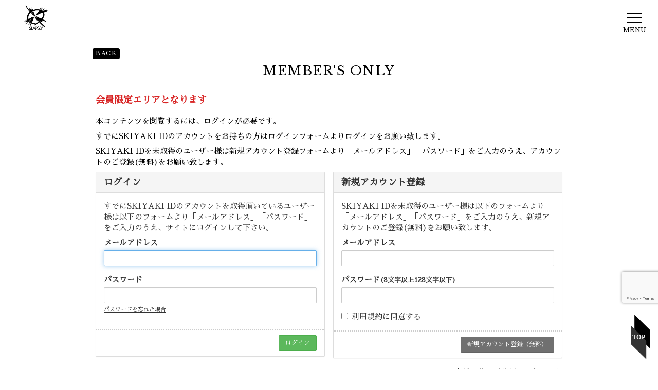

--- FILE ---
content_type: text/html; charset=utf-8
request_url: https://amagasaki-rockstar.com/movies/90541
body_size: 8226
content:
<!DOCTYPE html>
<html>
	<head>
		<meta charset="utf-8">
		<title>会員限定エリア | CHIYU/SLAPSLY Official Site </title>
		<meta name = "pinterest" content = "nopin" description = "申し訳ございません。ピンを保存することはお断りしております。" />
		<meta name="description" content="Bass・CHIYUのソロ活動ホームページです。ファンクラブにご入会いただくと、最新情報はもちろん、画像や動画など会員限定の特典が満載！まずは新規アカウント登録へ♪         ">
		<meta name="keywords" content="CHIYU,Chiyu,ちゆ,チユ,尼崎,SLAPSLY">
		<meta name="viewport" content="width=device-width, initial-scale=1.0, minimum-scale=1.0, maximum-scale=1.0, user-scalable=no">
		<meta http-equiv="cleartype" content="on">
		<meta content="authenticity_token" name="csrf-param" />
<meta content="eTE09ivePXQ1/9V3HVhQrQGrxStu3PqSakkfnnB4XNI=" name="csrf-token" />
		<link href="/assets/chiyu/favicon-67ab0e78701e9fa96ba35553b5671943.png" rel="shortcut icon" type="image/vnd.microsoft.icon" />
		<link href="/assets/chiyu/application-08e9acf5e2ded199ab64a52f0eb762b0.css" media="all" rel="stylesheet" type="text/css" />
		  <script async src="https://www.googletagmanager.com/gtag/js?id=G-49ZMGPTTME"></script>
  <script>
    window.dataLayer = window.dataLayer || [];
    function gtag(){dataLayer.push(arguments);}
    gtag('js', new Date());

    gtag('config', 'G-49ZMGPTTME');
    gtag('event', 'custom_dimension', {
      'dimension': 'non_member',
      'send_to': 'G-49ZMGPTTME',
    });
  </script>

		<meta property="og:site_name" content="CHIYU/SLAPSLY Official Site ">
<meta property="og:locale" content="ja_JP">
<meta name="twitter:card" content="summary_large_image">
<meta name="twitter:domain" content="amagasaki-rockstar.com">
	<meta property="fb:app_id" content="1412354518872944">
	<meta property="og:type" content="movie">
	<meta property="og:url" content="https://amagasaki-rockstar.com/movies/90541">
	<meta name="twitter:url" content="https://amagasaki-rockstar.com/movies/90541">
		<meta property="og:title" content="SuG「39 DAYS LIMITED TOUR FINAL &quot;VersuS&quot; 2007-2012」 2023.9/1(金) LINE CUBE SHIBUYA 公演を終えて">
		<meta name="twitter:title" content="SuG「39 DAYS LIMITED TOUR FINAL &quot;VersuS&quot; 2007-2012」 2023.9/1(金) LINE CUBE SHIBUYA 公演を終えて">
		<meta property="og:image" content="https://dj8b9lmjd3uu7.cloudfront.net/Thumbnails/5048737784027/1524106a-c77c-425f-bff2-a0ad69b1f135-1724335110190.jpg">
		<meta name="twitter:image" content="https://dj8b9lmjd3uu7.cloudfront.net/Thumbnails/5048737784027/1524106a-c77c-425f-bff2-a0ad69b1f135-1724335110190.jpg">
			<meta property="og:description" content="CHIYU/SLAPSLY Official Site の動画コンテンツ">
			<meta name="twitter:description" content="CHIYU/SLAPSLY Official Site の動画コンテンツ">


		<meta property="og:image" content="https://amagasaki-rockstar.com/assets/chiyu/ogp.png">
		<meta property="fb:app_id" content="1412354518872944">
		<link rel="apple-touch-icon-precomposed" href="https://amagasaki-rockstar.com/assets/chiyu/apple_touch_icon.png" type="image/png" />
		<link rel="apple-touch-icon" href="https://amagasaki-rockstar.com/assets/chiyu/apple_touch_icon.png" />
		
		<!--[if lt IE 9]>
			<script src="/assets/app/application_for_ie-8f64c326c2102805cc56a27fc0d4081e.js" type="text/javascript"></script>
		<![endif]-->
		
<link rel="preload" as="script" href="https://www.googletagmanager.com/gtm.js?id=GTM-5PDFF7K">
<script>(function(w,d,s,l,i){w[l]=w[l]||[];w[l].push({'gtm.start':
new Date().getTime(),event:'gtm.js'});var f=d.getElementsByTagName(s)[0],
j=d.createElement(s),dl=l!='dataLayer'?'&l='+l:'';j.async=true;j.src=
'https://www.googletagmanager.com/gtm.js?id='+i+dl;f.parentNode.insertBefore(j,f);
})(window,document,'script','dataLayer','GTM-5PDFF7K');</script>

	</head>
	<body id="movies" class="show">

			<script src="https://www.google.com/recaptcha/api.js" type="text/javascript"></script>

		
<noscript><iframe src="https://www.googletagmanager.com/ns.html?id=GTM-5PDFF7K" height="0" width="0" style="display:none;visibility:hidden"></iframe></noscript>

		<div id="TOP"></div>

		<header class="header">
	<div class="header-inner">
			<div class="logo">
							<a href="/"><img alt="下層ロゴ" class="img-responsive logo_header_bk" src="https://amagasaki-rockstar.com/s3/skiyaki/uploads/link/image/51195/ss_ths_logo_bk.png" /></a>

			</div>
	</div>
	<div class="btn-header-nav">
		<a>
			<div class="btn-menu-icon">
				<span></span>
				<span></span>
				<span></span>
			</div>
			<small data-attr="CLOSE">MENU</small>
		</a>
	</div>

		<nav class="slide-nav-sp">
			<div class="nav-inner">
				<div class="container-fluid">
					<nav class="row flex flex-wrap align-stretch justify-center">
						<div class="col-xs-12 col-sm-4 nav-menu-free">
							<section class="nav-menu">
								<ul class="row list-unstyled">
									<li class="col-xs-6 col-sm-12"><a href="/contents/news">NEWS</a></li>
<li class="hidden-xs col-sm-12"><a href="/calendar">SCHEDULE</a></li>
<li class="visible-xs col-xs-6"><a href="/vertical_calendar">SCHEDULE</a></li>
<li class="col-xs-6 col-sm-12"><a href="/contents/live">LIVE</a></li>
<li class="col-xs-6 col-sm-12"><a href="/contents/release">RELEASE</a></li>
<li class="col-xs-6 col-sm-12"><a href="/discography">DISCOGRAPHY</a></li>
<li class="col-xs-6 col-sm-12"><a href="/profiles">PROFILE</a></li>
		<li class="link-shop col-xs-6 col-sm-12">
				<a href="/contents/shop">SHOP</a>
		</li>

<li class="col-xs-6 col-sm-12"><a href="/support">CONTACT</a></li>

								</ul>
							</section>
						</div>
						<div class="col-xs-12 col-sm-8 nav-menu-members">
							<section class="nav-menu">
								<div class="nav-menu-members-inner">
									<div class="nav-member-logo">
													<img alt="member logo" class="img-responsive member_logo_header" src="https://amagasaki-rockstar.com/s3/skiyaki/uploads/link/image/29323/logo_new.png" />

									</div>
									<div class="nav-menu-members-title">
										<h4>CHIYU/SLAPSLY OFFICIAL FAN SITE “SLAPSTAN”</h4>
										<p>MEMBER MENU</p>
									</div>
									<ul class="row slide-nav-list list-unstyled m-listlinkslide m-listlinkslide__white" itemscope="itemscope" itemtype="http://www.schema.org/SiteNavigationElement">
										<li class="link-mypage col-xs-12">
	<a href="/dashboard">
		<img alt="MYPAGE" class="img-responsive" src="/assets/chiyu/mypage_icon-00798cffd40e101ca73180f32198cbe4.png" />
		<span>MY PAGE</span>
</a></li>
<li class="link-ticket col-xs-6">
	<a href="/contents/ticket">
		<img alt="TICKET" class="img-responsive" src="/assets/chiyu/ticket_icon-f53c96f14dd052e517ba64e44a8de653.png" />
		<span>TICKET</span>
</a></li>
<li class="link-gallery col-xs-6">
	<a href="/photos/gallery">
		<img alt="PHOTO" class="img-responsive" src="/assets/chiyu/photo_icon-28581db3063aef5d2272c942db7985bf.png" />
		<span>PHOTO</span>
</a></li>
<li class="link-movie col-xs-6">
	<a href="/movies/categories/movie">
		<img alt="MOVIE" class="img-responsive" src="/assets/chiyu/movie_icon-b1f3bffd4408e5aa6cb7ca90d3a5715e.png" />
		<span>MOVIE</span>
</a></li>
<li class="link-radio col-xs-6">
	<a href="/movies/categories/radio">
		<img alt="RADIO" class="img-responsive" src="/assets/chiyu/radio_icon-29a498e519f4bff6ba11be6c3591b05e.png" />
		<span>RADIO</span>
</a></li>
<li class="link-report col-xs-6">
	<a href="/contents/report">
		<img alt="LIVEREPORT" class="img-responsive" src="/assets/chiyu/report_icon-d711615b808e60ebd5e0eff4313368e6.png" />
		<span>LIVE REPORT</span>
</a></li>
<li class="link-mailmagazine col-xs-6">
	<a href="/dashboard/mail_magazine_subscriptions/edit">
		<img alt="MAILMAGAZINE" class="img-responsive" src="/assets/chiyu/mail_icon-a62284c86e8b4925f3a1b1fb11bb10a4.png" />
		<span>MAIL MAGAZINE</span>
</a></li>
<li class="link-birthdaymail col-xs-6">
	<a href="/dashboard/birthday_mail_subscriptions">
		<img alt="BIRTHDAYMAIL" class="img-responsive" src="/assets/chiyu/mail_icon-a62284c86e8b4925f3a1b1fb11bb10a4.png" />
		<span>BIRTHDAY MAIL</span>
</a></li>
<li class="link-various col-xs-6">
	<a href="/contents/various">
		<img alt="OTHER" class="img-responsive" src="/assets/chiyu/other_icon-e2a8c3c11274a51a2be7a9e697816d7c.png" />
		<span>OTHER</span>
</a></li>
<li class="link-profile col-xs-6">
	<a href="/member/contents/profile">
		<img alt="ABOUT" class="img-responsive " src="/assets/chiyu/about_icon-fb08b47d8f1129505cfda87e2fc0daa5.png" />
		<span>ABOUT "CHIYU"</span>
</a></li>
<li class="link-help col-xs-6">
	<a href="/contents/qanda">
		<img alt="Q&amp;A" class="img-responsive" src="/assets/chiyu/qa_icon-21746bda68996ea2032ac87505809791.png" />
		<span>Q&A</span>
</a></li>

									</ul>
									<div class="auth-menu">
										<ul class="auth-menu-list list-unstyled">
												<li class="btn-join btn btn-ghost">
		<div class="btn-tran">
			<a href="/signup">
				<p>SIGN UP</p>
				<small>会員登録</small>
</a>		</div>
	</li>
	<li class="btn-login btn btn-ghost">
		<div class="btn-tran">
			<a href="/signin">
				<p>LOGIN</p>
				<small>ログイン</small>
</a>		</div>
	</li>

										</ul>
										<p class="top-member-desc-about">
											<a href="/about/membership">
												<i class="fas fa-info-circle mr5"></i> 当サイトについて
</a>										</p>
									</div>
								</div>
							</section>
						</div>
					</nav>
				</div>
			</div>
		</nav>
	<div class="overlay"></div>
</header>


		<div id="content-wrapper" class="wrapper">
			<div class="wrapper-content">
				<div class="wrapper-content-inner">

						<main class="main">
							<div class="content container">
								<section class="article error">
	<div class="corner-title text-center">
		<h2>MEMBER'S ONLY</h2>
		<div class="historyback">
	<a class="btn btn-default btn-xs" href="#" onclick="history.back(); return false;">BACK</a>
</div>
	</div>

	<div class="details">
			<div class="members-only">
	<p class="lead"><strong>会員限定エリアとなります</strong></p>
	<p>本コンテンツを閲覧するには、ログインが必要です。</p>
	<p>すでにSKIYAKI IDのアカウントをお持ちの方はログインフォームよりログインをお願い致します。</p>
	<p>SKIYAKI IDを未取得のユーザー様は新規アカウント登録フォームより「メールアドレス」「パスワード」をご入力のうえ、アカウントのご登録(無料)をお願い致します。</p>
	<div class="row">
		<div class="col-sm-6">
			<section class="panel panel-default">
	<div class="panel-heading">
		<h2 class="panel-title">ログイン</h2>
	</div>
	<form accept-charset="UTF-8" action="/users/sign_in" class="new_user" data-remote="true" id="new_user" method="post"><div style="margin:0;padding:0;display:inline"><input name="authenticity_token" type="hidden" value="eTE09ivePXQ1/9V3HVhQrQGrxStu3PqSakkfnnB4XNI=" /></div>
		<div class="panel-body signin-form">
			<div class="lead-text">
				<p>すでにSKIYAKI IDのアカウントを取得頂いているユーザー様は以下のフォームより「メールアドレス」「パスワード」をご入力のうえ、サイトにログインして下さい。</p>
			</div>
			<div class="form-group">
				<label class="control-label" for="user_login">メールアドレス</label>
				<input autofocus="autofocus" class="form-control" id="user_login" name="user[login]" size="30" type="text" />
			</div>
			<div class="form-group">
				<label class="control-label" for="user_password">パスワード</label>
				<input class="form-control" id="user_password" name="user[password]" size="30" type="password" />
				<p class="help-block"><a href="/users/password/new">パスワードを忘れた場合</a></p>
			</div>
			<input id="user_remember_me" name="user[remember_me]" type="hidden" value="true" />
			<div class="error-container"></div>
		</div>
		<div class="panel-footer">
			<div class="pull-right">
				<input type="submit" name="commit" value="ログイン" class="btn btn-success" />
			</div>
		</div>
</form></section>
		</div>
		<div class="col-sm-6">
			<section class="panel panel-default">
	<div class="panel-heading">
		<h2 class="panel-title">新規アカウント登録</h2>
	</div>
	<form accept-charset="UTF-8" action="/users" class="recaptcha" data-remote="true" id="new_user" method="post"><div style="margin:0;padding:0;display:inline"><input name="authenticity_token" type="hidden" value="eTE09ivePXQ1/9V3HVhQrQGrxStu3PqSakkfnnB4XNI=" /></div>
		
		<div class="panel-body signup-form">
			<p>SKIYAKI IDを未取得のユーザー様は以下のフォームより「メールアドレス」「パスワード」をご入力のうえ、新規アカウントのご登録(無料)をお願い致します。</p>
			<div class="form-group">
				<label for="user_email" class="control-label">メールアドレス</label>
				<div>
					<input class="form-control" id="user_email" name="user[email]" size="30" type="email" value="" />
				</div>
			</div>
			<div class="form-group">
				<label for="user_password" class="control-label">パスワード<small>(8文字以上128文字以下)</small></label>
				<div>
					<input class="form-control" id="user_password" name="user[password]" size="30" type="password" />
				</div>
			</div>
			<div class="form-group accept-terms">
				<div class="checkbox">
					<input name="user[accept]" type="hidden" value="0" /><input id="user_accept" name="user[accept]" type="checkbox" value="1" />
					<a href="/about/terms" target="_blank">利用規約</a></a>に同意する
				</div>
			</div>
		</div>
		<div class="panel-footer">
			<div class="pull-right">
				<input type="submit" value="新規アカウント登録（無料）" name="commit" class="btn btn-primary g-recaptcha" data-sitekey="6LciVWclAAAAALRzhpAMazPKAMD4si6W92f22dB5" data-callback="recaptchaCallback" />
			</div>
		</div>
</form></section>
		</div>
	</div>
	<p class="text-right"><i class="fa fa-hand-o-right" aria-hidden="true"></i> <a href="/about/membership">会員特典のご確認はこちらから</a></p>
</div>
<article class="invite details">
				<h2 style="text-align: center;">CHIYU/SLAPSLY&nbsp;&nbsp;OFFICIAL&nbsp;FAN&nbsp;SITE&nbsp;&quot;SLAPSTAN&quot;<br class="visible-xs" />
メンバー募集中!!</h2>

<p class="lead">&nbsp;</p>

<p class="lead">ご入会いただくと、会員限定のオリジナルコンテンツの視聴や観覧、ライブチケットの先行予約など特典をご利用いただけます。</p>

<p>会員登録をご希望されるユーザー様は、ユーザーID（サイトサービスの共通ID名称）を取得いただいた後、マイページより有料会員登録を行ってください。有料サービスに申し込みいただきますと【OFFICIAL&nbsp;FAN&nbsp;SITE会員限定サービス】をご利用いただけるようになります。</p>

<section>
<h4>CHIYU/SLAPSLY&nbsp;OFFICIAL&nbsp;FAN&nbsp;SITE</h4>

<p><a href="https://amagasaki-rockstar.com">https://amagasaki-rockstar.com</a></p>

<ul class="list-unstyled">
	<li>※PCもしくは、タブレット、スマートフォンでアクセスしてください。</li>
	<li>※フィーチャーフォンには対応しておりません、ご了承ください。</li>
	<li>※ご利用にあたり推奨環境がございますので、必ずお読みください。</li>
	<li>※ファンサイトへご入会をご希望の方は、利用規約等を必ずご確認ください。</li>
</ul>
</section>

<section>
<h3>&nbsp;</h3>

<h3>■サービス内容</h3>

<p>会員登録をご希望されるユーザー様は、無料IDを取得いただいた後、マイページより有料会員登録を行ってください。有料サービスに申し込みいただきますと、下記のコンテンツをご利用いただけるようになります。</p>

<h4><span style="font-size: 14px;"><strong>会員限定WEBサービス</strong></span><br />
<small>※不定期更新のコンテンツもございます。<br />
※有料コンテンツの無断転載、SNSへの掲載はサービスをお楽しみいただいている会員様にご迷惑をおかけする行為となりますのでご遠慮ください。</small></h4>

<table class="table table-bordered">
	
		<tr>
			<th>MY&nbsp;PAGE</th>
			<td>デジタル会員証など</td>
		</tr>
		<tr>
			<th>TICKET</th>
			<td>チケット先行受付や会員限定イベント情報をお知らせ</td>
		</tr>
		<tr>
			<th>PHOTO</th>
			<td>当サイトでしか閲覧できない写真やコメントを掲載</td>
		</tr>
		<tr>
			<th>MOVIE</th>
			<td>オフショット、自動り動画などのオリジナル動画コンテンツ</td>
		</tr>
		<tr>
			<th>RADIO</th>
			<td>ラジオ形式の音声コンテンツ「オールAMAニッポン」</td>
		</tr>
		<tr>
			<th>LIVE&nbsp;REPORT</th>
			<td>会員様からLIVEレポートを随時募集</td>
		</tr>
		<tr>
			<th>MAIL&nbsp;MAGAZINE</th>
			<td>会員限定のメールマガジン</td>
		</tr>
		<tr>
			<th>BIRTHDAY&nbsp;MAIL</th>
			<td>あなたのお誕生日にCHIYUがお祝いメッセージをお届けします</td>
		</tr>
		<tr>
			<th>OTHER</th>
			<td>FSコンテンツに関するお知らせなど</td>
		</tr>
		<tr>
			<th>ABOUT&nbsp;&quot;CHIYU&quot;</th>
			<td>CHIYUが100の質問に答えた[PROFILE]</td>
		</tr>
		<tr>
			<th>Q&amp;A</th>
			<td>会員様から質問を常時募りCHIYUが不定期でセレクトして回答するコーナー</td>
		</tr>
	
</table>

<h4><span style="font-size: 14px;"><strong>メルマガサービス</strong></span><br />
<span style="font-size: 11px;"><span style="color: #808080;">※ユーザー&nbsp;IDを取得後メルマガ受信設定を行ってください（無料）</span></span></h4>

<table class="table table-bordered">
	
		<tr>
			<th>MAIL&nbsp;MAGAZINE</th>
			<td>メルマガ受信登録していただいた方にメールで情報をお届けします</td>
		</tr>
	
</table>

<section>
<h3>&nbsp;</h3>

<h3>■サイト利用料について</h3>

<p>当サイトは「クレジットカード決済」「docomo、au、SoftBankの携帯会社決済代行サービス」をご利用いただけます。</p>

<ul class="list-unstyled list-type disc mb10">
	<li>利用料：550円（税込）</li>
</ul>

<p>なお、お支払いについては<strong><a href="/about/payment">こちら</a></strong>をご確認ください。</p>
</section>
</section>


</article>

	</div>
</section>
							</div>
						</main>
				</div>
				<footer id="footer">
		<ul class="sns-icons flex justify-center list-inline text-center sns_footer">
			<li class="links-twitter">
				<a href="https://twitter.com/Cy_1227" target="_blank">
						<i class="fab fa-x-twitter"></i>
</a>			</li>
			<li class="links-insta">
				<a href="https://www.instagram.com/chiyu_bass/" target="_blank">
						<i class="fab fa-instagram"></i>
</a>			</li>
			<li class="links-line">
				<a href="https://line.me/R/ti/p/%40cy_amarock" target="_blank">
						<i class="fab fa-line"></i>
</a>			</li>
			<li class="links-youtube">
				<a href="https://www.youtube.com/channel/UC3i6ugxULGDmV-7c1_uYxeA" target="_blank">
						
						<span class="icon-youtube">
							<i class="fab fa-youtube"></i>
						</span>
</a>			</li>
	</ul>

	<div class="footer-menu">

			<a href="#TOP" class="js-scroll-top" id="js-scroll-top">
				<img alt="Top-btn" class="scroll-svg" src="/assets/chiyu/top-btn-45f401e9102186a75cc927b419a7948c.svg" />
</a>
		<div class="footer-menu-list">
			<ul class="list-unstyled flex flex-wrap justify-start">
				<li><a href="/about/membership">当サイトについて</a></li>
				<li><a href="/about/account">アカウントについて</a></li>
					<li><a href="/about/payment">お支払いについて</a></li>
				<li><a href="/about/terms">利用規約</a></li>
				<li><a href="/about/privacy">個人情報保護方針</a></li>
					<li><a href="/about/law">特商法に基づく表示</a></li>
				<li><a href="/about/environment">推奨環境</a></li>
				<li><a href="/help">よくあるご質問</a></li>
					<li><a href="/dashboard">MY PAGE</a></li>
					<li><a href="/dashboard/status">会員退会</a></li>
			</ul>
		</div>
		<div class="footer-text">
			<div class="container text-center">
				<p>掲載されているすべてのコンテンツ<br class="visible-xs">(記事、画像、音声データ、映像データ等)の無断転載を禁じます。</p>
				<p class="copyright">&copy; 2026 OFFICE WALKER, FamEntertainment株式会社<br class="visible-xs"> Powered by <a href="http://skiyaki.com">SKIYAKI Inc.</a></p>
			</div>
		</div>
	</div>
</footer>

			</div>
		</div>

		<script src="/assets/chiyu/app/application-1d48b9e09a9c928855b5527f4b8b8ff3.js" type="text/javascript"></script>
		
		<!-- site_code=chiyu -->

			<script src="/assets/app/application_select_payment_type_form-47814d8c24b71831ca96a6510e21ddd9.js" type="text/javascript"></script>
			<script src="//ajaxzip3.github.io/ajaxzip3.js" charset="UTF-8"></script>
			<script async src="//platform.twitter.com/widgets.js" charset="utf-8"></script> 
			<script src="https://d.line-scdn.net/r/web/social-plugin/js/thirdparty/loader.min.js" async="async" defer="defer"></script>
			
<div id="fb-root"></div>
<script async defer crossorigin="anonymous" src="//connect.facebook.net/en_US/sdk.js#xfbml=1&version=v5.0&appId=1412354518872944&autoLogAppEvents=1"></script>
			

	</body>
</html>


--- FILE ---
content_type: text/html; charset=utf-8
request_url: https://www.google.com/recaptcha/api2/anchor?ar=1&k=6LciVWclAAAAALRzhpAMazPKAMD4si6W92f22dB5&co=aHR0cHM6Ly9hbWFnYXNha2ktcm9ja3N0YXIuY29tOjQ0Mw..&hl=en&v=PoyoqOPhxBO7pBk68S4YbpHZ&size=invisible&anchor-ms=20000&execute-ms=30000&cb=s23jj5ua0gs
body_size: 49439
content:
<!DOCTYPE HTML><html dir="ltr" lang="en"><head><meta http-equiv="Content-Type" content="text/html; charset=UTF-8">
<meta http-equiv="X-UA-Compatible" content="IE=edge">
<title>reCAPTCHA</title>
<style type="text/css">
/* cyrillic-ext */
@font-face {
  font-family: 'Roboto';
  font-style: normal;
  font-weight: 400;
  font-stretch: 100%;
  src: url(//fonts.gstatic.com/s/roboto/v48/KFO7CnqEu92Fr1ME7kSn66aGLdTylUAMa3GUBHMdazTgWw.woff2) format('woff2');
  unicode-range: U+0460-052F, U+1C80-1C8A, U+20B4, U+2DE0-2DFF, U+A640-A69F, U+FE2E-FE2F;
}
/* cyrillic */
@font-face {
  font-family: 'Roboto';
  font-style: normal;
  font-weight: 400;
  font-stretch: 100%;
  src: url(//fonts.gstatic.com/s/roboto/v48/KFO7CnqEu92Fr1ME7kSn66aGLdTylUAMa3iUBHMdazTgWw.woff2) format('woff2');
  unicode-range: U+0301, U+0400-045F, U+0490-0491, U+04B0-04B1, U+2116;
}
/* greek-ext */
@font-face {
  font-family: 'Roboto';
  font-style: normal;
  font-weight: 400;
  font-stretch: 100%;
  src: url(//fonts.gstatic.com/s/roboto/v48/KFO7CnqEu92Fr1ME7kSn66aGLdTylUAMa3CUBHMdazTgWw.woff2) format('woff2');
  unicode-range: U+1F00-1FFF;
}
/* greek */
@font-face {
  font-family: 'Roboto';
  font-style: normal;
  font-weight: 400;
  font-stretch: 100%;
  src: url(//fonts.gstatic.com/s/roboto/v48/KFO7CnqEu92Fr1ME7kSn66aGLdTylUAMa3-UBHMdazTgWw.woff2) format('woff2');
  unicode-range: U+0370-0377, U+037A-037F, U+0384-038A, U+038C, U+038E-03A1, U+03A3-03FF;
}
/* math */
@font-face {
  font-family: 'Roboto';
  font-style: normal;
  font-weight: 400;
  font-stretch: 100%;
  src: url(//fonts.gstatic.com/s/roboto/v48/KFO7CnqEu92Fr1ME7kSn66aGLdTylUAMawCUBHMdazTgWw.woff2) format('woff2');
  unicode-range: U+0302-0303, U+0305, U+0307-0308, U+0310, U+0312, U+0315, U+031A, U+0326-0327, U+032C, U+032F-0330, U+0332-0333, U+0338, U+033A, U+0346, U+034D, U+0391-03A1, U+03A3-03A9, U+03B1-03C9, U+03D1, U+03D5-03D6, U+03F0-03F1, U+03F4-03F5, U+2016-2017, U+2034-2038, U+203C, U+2040, U+2043, U+2047, U+2050, U+2057, U+205F, U+2070-2071, U+2074-208E, U+2090-209C, U+20D0-20DC, U+20E1, U+20E5-20EF, U+2100-2112, U+2114-2115, U+2117-2121, U+2123-214F, U+2190, U+2192, U+2194-21AE, U+21B0-21E5, U+21F1-21F2, U+21F4-2211, U+2213-2214, U+2216-22FF, U+2308-230B, U+2310, U+2319, U+231C-2321, U+2336-237A, U+237C, U+2395, U+239B-23B7, U+23D0, U+23DC-23E1, U+2474-2475, U+25AF, U+25B3, U+25B7, U+25BD, U+25C1, U+25CA, U+25CC, U+25FB, U+266D-266F, U+27C0-27FF, U+2900-2AFF, U+2B0E-2B11, U+2B30-2B4C, U+2BFE, U+3030, U+FF5B, U+FF5D, U+1D400-1D7FF, U+1EE00-1EEFF;
}
/* symbols */
@font-face {
  font-family: 'Roboto';
  font-style: normal;
  font-weight: 400;
  font-stretch: 100%;
  src: url(//fonts.gstatic.com/s/roboto/v48/KFO7CnqEu92Fr1ME7kSn66aGLdTylUAMaxKUBHMdazTgWw.woff2) format('woff2');
  unicode-range: U+0001-000C, U+000E-001F, U+007F-009F, U+20DD-20E0, U+20E2-20E4, U+2150-218F, U+2190, U+2192, U+2194-2199, U+21AF, U+21E6-21F0, U+21F3, U+2218-2219, U+2299, U+22C4-22C6, U+2300-243F, U+2440-244A, U+2460-24FF, U+25A0-27BF, U+2800-28FF, U+2921-2922, U+2981, U+29BF, U+29EB, U+2B00-2BFF, U+4DC0-4DFF, U+FFF9-FFFB, U+10140-1018E, U+10190-1019C, U+101A0, U+101D0-101FD, U+102E0-102FB, U+10E60-10E7E, U+1D2C0-1D2D3, U+1D2E0-1D37F, U+1F000-1F0FF, U+1F100-1F1AD, U+1F1E6-1F1FF, U+1F30D-1F30F, U+1F315, U+1F31C, U+1F31E, U+1F320-1F32C, U+1F336, U+1F378, U+1F37D, U+1F382, U+1F393-1F39F, U+1F3A7-1F3A8, U+1F3AC-1F3AF, U+1F3C2, U+1F3C4-1F3C6, U+1F3CA-1F3CE, U+1F3D4-1F3E0, U+1F3ED, U+1F3F1-1F3F3, U+1F3F5-1F3F7, U+1F408, U+1F415, U+1F41F, U+1F426, U+1F43F, U+1F441-1F442, U+1F444, U+1F446-1F449, U+1F44C-1F44E, U+1F453, U+1F46A, U+1F47D, U+1F4A3, U+1F4B0, U+1F4B3, U+1F4B9, U+1F4BB, U+1F4BF, U+1F4C8-1F4CB, U+1F4D6, U+1F4DA, U+1F4DF, U+1F4E3-1F4E6, U+1F4EA-1F4ED, U+1F4F7, U+1F4F9-1F4FB, U+1F4FD-1F4FE, U+1F503, U+1F507-1F50B, U+1F50D, U+1F512-1F513, U+1F53E-1F54A, U+1F54F-1F5FA, U+1F610, U+1F650-1F67F, U+1F687, U+1F68D, U+1F691, U+1F694, U+1F698, U+1F6AD, U+1F6B2, U+1F6B9-1F6BA, U+1F6BC, U+1F6C6-1F6CF, U+1F6D3-1F6D7, U+1F6E0-1F6EA, U+1F6F0-1F6F3, U+1F6F7-1F6FC, U+1F700-1F7FF, U+1F800-1F80B, U+1F810-1F847, U+1F850-1F859, U+1F860-1F887, U+1F890-1F8AD, U+1F8B0-1F8BB, U+1F8C0-1F8C1, U+1F900-1F90B, U+1F93B, U+1F946, U+1F984, U+1F996, U+1F9E9, U+1FA00-1FA6F, U+1FA70-1FA7C, U+1FA80-1FA89, U+1FA8F-1FAC6, U+1FACE-1FADC, U+1FADF-1FAE9, U+1FAF0-1FAF8, U+1FB00-1FBFF;
}
/* vietnamese */
@font-face {
  font-family: 'Roboto';
  font-style: normal;
  font-weight: 400;
  font-stretch: 100%;
  src: url(//fonts.gstatic.com/s/roboto/v48/KFO7CnqEu92Fr1ME7kSn66aGLdTylUAMa3OUBHMdazTgWw.woff2) format('woff2');
  unicode-range: U+0102-0103, U+0110-0111, U+0128-0129, U+0168-0169, U+01A0-01A1, U+01AF-01B0, U+0300-0301, U+0303-0304, U+0308-0309, U+0323, U+0329, U+1EA0-1EF9, U+20AB;
}
/* latin-ext */
@font-face {
  font-family: 'Roboto';
  font-style: normal;
  font-weight: 400;
  font-stretch: 100%;
  src: url(//fonts.gstatic.com/s/roboto/v48/KFO7CnqEu92Fr1ME7kSn66aGLdTylUAMa3KUBHMdazTgWw.woff2) format('woff2');
  unicode-range: U+0100-02BA, U+02BD-02C5, U+02C7-02CC, U+02CE-02D7, U+02DD-02FF, U+0304, U+0308, U+0329, U+1D00-1DBF, U+1E00-1E9F, U+1EF2-1EFF, U+2020, U+20A0-20AB, U+20AD-20C0, U+2113, U+2C60-2C7F, U+A720-A7FF;
}
/* latin */
@font-face {
  font-family: 'Roboto';
  font-style: normal;
  font-weight: 400;
  font-stretch: 100%;
  src: url(//fonts.gstatic.com/s/roboto/v48/KFO7CnqEu92Fr1ME7kSn66aGLdTylUAMa3yUBHMdazQ.woff2) format('woff2');
  unicode-range: U+0000-00FF, U+0131, U+0152-0153, U+02BB-02BC, U+02C6, U+02DA, U+02DC, U+0304, U+0308, U+0329, U+2000-206F, U+20AC, U+2122, U+2191, U+2193, U+2212, U+2215, U+FEFF, U+FFFD;
}
/* cyrillic-ext */
@font-face {
  font-family: 'Roboto';
  font-style: normal;
  font-weight: 500;
  font-stretch: 100%;
  src: url(//fonts.gstatic.com/s/roboto/v48/KFO7CnqEu92Fr1ME7kSn66aGLdTylUAMa3GUBHMdazTgWw.woff2) format('woff2');
  unicode-range: U+0460-052F, U+1C80-1C8A, U+20B4, U+2DE0-2DFF, U+A640-A69F, U+FE2E-FE2F;
}
/* cyrillic */
@font-face {
  font-family: 'Roboto';
  font-style: normal;
  font-weight: 500;
  font-stretch: 100%;
  src: url(//fonts.gstatic.com/s/roboto/v48/KFO7CnqEu92Fr1ME7kSn66aGLdTylUAMa3iUBHMdazTgWw.woff2) format('woff2');
  unicode-range: U+0301, U+0400-045F, U+0490-0491, U+04B0-04B1, U+2116;
}
/* greek-ext */
@font-face {
  font-family: 'Roboto';
  font-style: normal;
  font-weight: 500;
  font-stretch: 100%;
  src: url(//fonts.gstatic.com/s/roboto/v48/KFO7CnqEu92Fr1ME7kSn66aGLdTylUAMa3CUBHMdazTgWw.woff2) format('woff2');
  unicode-range: U+1F00-1FFF;
}
/* greek */
@font-face {
  font-family: 'Roboto';
  font-style: normal;
  font-weight: 500;
  font-stretch: 100%;
  src: url(//fonts.gstatic.com/s/roboto/v48/KFO7CnqEu92Fr1ME7kSn66aGLdTylUAMa3-UBHMdazTgWw.woff2) format('woff2');
  unicode-range: U+0370-0377, U+037A-037F, U+0384-038A, U+038C, U+038E-03A1, U+03A3-03FF;
}
/* math */
@font-face {
  font-family: 'Roboto';
  font-style: normal;
  font-weight: 500;
  font-stretch: 100%;
  src: url(//fonts.gstatic.com/s/roboto/v48/KFO7CnqEu92Fr1ME7kSn66aGLdTylUAMawCUBHMdazTgWw.woff2) format('woff2');
  unicode-range: U+0302-0303, U+0305, U+0307-0308, U+0310, U+0312, U+0315, U+031A, U+0326-0327, U+032C, U+032F-0330, U+0332-0333, U+0338, U+033A, U+0346, U+034D, U+0391-03A1, U+03A3-03A9, U+03B1-03C9, U+03D1, U+03D5-03D6, U+03F0-03F1, U+03F4-03F5, U+2016-2017, U+2034-2038, U+203C, U+2040, U+2043, U+2047, U+2050, U+2057, U+205F, U+2070-2071, U+2074-208E, U+2090-209C, U+20D0-20DC, U+20E1, U+20E5-20EF, U+2100-2112, U+2114-2115, U+2117-2121, U+2123-214F, U+2190, U+2192, U+2194-21AE, U+21B0-21E5, U+21F1-21F2, U+21F4-2211, U+2213-2214, U+2216-22FF, U+2308-230B, U+2310, U+2319, U+231C-2321, U+2336-237A, U+237C, U+2395, U+239B-23B7, U+23D0, U+23DC-23E1, U+2474-2475, U+25AF, U+25B3, U+25B7, U+25BD, U+25C1, U+25CA, U+25CC, U+25FB, U+266D-266F, U+27C0-27FF, U+2900-2AFF, U+2B0E-2B11, U+2B30-2B4C, U+2BFE, U+3030, U+FF5B, U+FF5D, U+1D400-1D7FF, U+1EE00-1EEFF;
}
/* symbols */
@font-face {
  font-family: 'Roboto';
  font-style: normal;
  font-weight: 500;
  font-stretch: 100%;
  src: url(//fonts.gstatic.com/s/roboto/v48/KFO7CnqEu92Fr1ME7kSn66aGLdTylUAMaxKUBHMdazTgWw.woff2) format('woff2');
  unicode-range: U+0001-000C, U+000E-001F, U+007F-009F, U+20DD-20E0, U+20E2-20E4, U+2150-218F, U+2190, U+2192, U+2194-2199, U+21AF, U+21E6-21F0, U+21F3, U+2218-2219, U+2299, U+22C4-22C6, U+2300-243F, U+2440-244A, U+2460-24FF, U+25A0-27BF, U+2800-28FF, U+2921-2922, U+2981, U+29BF, U+29EB, U+2B00-2BFF, U+4DC0-4DFF, U+FFF9-FFFB, U+10140-1018E, U+10190-1019C, U+101A0, U+101D0-101FD, U+102E0-102FB, U+10E60-10E7E, U+1D2C0-1D2D3, U+1D2E0-1D37F, U+1F000-1F0FF, U+1F100-1F1AD, U+1F1E6-1F1FF, U+1F30D-1F30F, U+1F315, U+1F31C, U+1F31E, U+1F320-1F32C, U+1F336, U+1F378, U+1F37D, U+1F382, U+1F393-1F39F, U+1F3A7-1F3A8, U+1F3AC-1F3AF, U+1F3C2, U+1F3C4-1F3C6, U+1F3CA-1F3CE, U+1F3D4-1F3E0, U+1F3ED, U+1F3F1-1F3F3, U+1F3F5-1F3F7, U+1F408, U+1F415, U+1F41F, U+1F426, U+1F43F, U+1F441-1F442, U+1F444, U+1F446-1F449, U+1F44C-1F44E, U+1F453, U+1F46A, U+1F47D, U+1F4A3, U+1F4B0, U+1F4B3, U+1F4B9, U+1F4BB, U+1F4BF, U+1F4C8-1F4CB, U+1F4D6, U+1F4DA, U+1F4DF, U+1F4E3-1F4E6, U+1F4EA-1F4ED, U+1F4F7, U+1F4F9-1F4FB, U+1F4FD-1F4FE, U+1F503, U+1F507-1F50B, U+1F50D, U+1F512-1F513, U+1F53E-1F54A, U+1F54F-1F5FA, U+1F610, U+1F650-1F67F, U+1F687, U+1F68D, U+1F691, U+1F694, U+1F698, U+1F6AD, U+1F6B2, U+1F6B9-1F6BA, U+1F6BC, U+1F6C6-1F6CF, U+1F6D3-1F6D7, U+1F6E0-1F6EA, U+1F6F0-1F6F3, U+1F6F7-1F6FC, U+1F700-1F7FF, U+1F800-1F80B, U+1F810-1F847, U+1F850-1F859, U+1F860-1F887, U+1F890-1F8AD, U+1F8B0-1F8BB, U+1F8C0-1F8C1, U+1F900-1F90B, U+1F93B, U+1F946, U+1F984, U+1F996, U+1F9E9, U+1FA00-1FA6F, U+1FA70-1FA7C, U+1FA80-1FA89, U+1FA8F-1FAC6, U+1FACE-1FADC, U+1FADF-1FAE9, U+1FAF0-1FAF8, U+1FB00-1FBFF;
}
/* vietnamese */
@font-face {
  font-family: 'Roboto';
  font-style: normal;
  font-weight: 500;
  font-stretch: 100%;
  src: url(//fonts.gstatic.com/s/roboto/v48/KFO7CnqEu92Fr1ME7kSn66aGLdTylUAMa3OUBHMdazTgWw.woff2) format('woff2');
  unicode-range: U+0102-0103, U+0110-0111, U+0128-0129, U+0168-0169, U+01A0-01A1, U+01AF-01B0, U+0300-0301, U+0303-0304, U+0308-0309, U+0323, U+0329, U+1EA0-1EF9, U+20AB;
}
/* latin-ext */
@font-face {
  font-family: 'Roboto';
  font-style: normal;
  font-weight: 500;
  font-stretch: 100%;
  src: url(//fonts.gstatic.com/s/roboto/v48/KFO7CnqEu92Fr1ME7kSn66aGLdTylUAMa3KUBHMdazTgWw.woff2) format('woff2');
  unicode-range: U+0100-02BA, U+02BD-02C5, U+02C7-02CC, U+02CE-02D7, U+02DD-02FF, U+0304, U+0308, U+0329, U+1D00-1DBF, U+1E00-1E9F, U+1EF2-1EFF, U+2020, U+20A0-20AB, U+20AD-20C0, U+2113, U+2C60-2C7F, U+A720-A7FF;
}
/* latin */
@font-face {
  font-family: 'Roboto';
  font-style: normal;
  font-weight: 500;
  font-stretch: 100%;
  src: url(//fonts.gstatic.com/s/roboto/v48/KFO7CnqEu92Fr1ME7kSn66aGLdTylUAMa3yUBHMdazQ.woff2) format('woff2');
  unicode-range: U+0000-00FF, U+0131, U+0152-0153, U+02BB-02BC, U+02C6, U+02DA, U+02DC, U+0304, U+0308, U+0329, U+2000-206F, U+20AC, U+2122, U+2191, U+2193, U+2212, U+2215, U+FEFF, U+FFFD;
}
/* cyrillic-ext */
@font-face {
  font-family: 'Roboto';
  font-style: normal;
  font-weight: 900;
  font-stretch: 100%;
  src: url(//fonts.gstatic.com/s/roboto/v48/KFO7CnqEu92Fr1ME7kSn66aGLdTylUAMa3GUBHMdazTgWw.woff2) format('woff2');
  unicode-range: U+0460-052F, U+1C80-1C8A, U+20B4, U+2DE0-2DFF, U+A640-A69F, U+FE2E-FE2F;
}
/* cyrillic */
@font-face {
  font-family: 'Roboto';
  font-style: normal;
  font-weight: 900;
  font-stretch: 100%;
  src: url(//fonts.gstatic.com/s/roboto/v48/KFO7CnqEu92Fr1ME7kSn66aGLdTylUAMa3iUBHMdazTgWw.woff2) format('woff2');
  unicode-range: U+0301, U+0400-045F, U+0490-0491, U+04B0-04B1, U+2116;
}
/* greek-ext */
@font-face {
  font-family: 'Roboto';
  font-style: normal;
  font-weight: 900;
  font-stretch: 100%;
  src: url(//fonts.gstatic.com/s/roboto/v48/KFO7CnqEu92Fr1ME7kSn66aGLdTylUAMa3CUBHMdazTgWw.woff2) format('woff2');
  unicode-range: U+1F00-1FFF;
}
/* greek */
@font-face {
  font-family: 'Roboto';
  font-style: normal;
  font-weight: 900;
  font-stretch: 100%;
  src: url(//fonts.gstatic.com/s/roboto/v48/KFO7CnqEu92Fr1ME7kSn66aGLdTylUAMa3-UBHMdazTgWw.woff2) format('woff2');
  unicode-range: U+0370-0377, U+037A-037F, U+0384-038A, U+038C, U+038E-03A1, U+03A3-03FF;
}
/* math */
@font-face {
  font-family: 'Roboto';
  font-style: normal;
  font-weight: 900;
  font-stretch: 100%;
  src: url(//fonts.gstatic.com/s/roboto/v48/KFO7CnqEu92Fr1ME7kSn66aGLdTylUAMawCUBHMdazTgWw.woff2) format('woff2');
  unicode-range: U+0302-0303, U+0305, U+0307-0308, U+0310, U+0312, U+0315, U+031A, U+0326-0327, U+032C, U+032F-0330, U+0332-0333, U+0338, U+033A, U+0346, U+034D, U+0391-03A1, U+03A3-03A9, U+03B1-03C9, U+03D1, U+03D5-03D6, U+03F0-03F1, U+03F4-03F5, U+2016-2017, U+2034-2038, U+203C, U+2040, U+2043, U+2047, U+2050, U+2057, U+205F, U+2070-2071, U+2074-208E, U+2090-209C, U+20D0-20DC, U+20E1, U+20E5-20EF, U+2100-2112, U+2114-2115, U+2117-2121, U+2123-214F, U+2190, U+2192, U+2194-21AE, U+21B0-21E5, U+21F1-21F2, U+21F4-2211, U+2213-2214, U+2216-22FF, U+2308-230B, U+2310, U+2319, U+231C-2321, U+2336-237A, U+237C, U+2395, U+239B-23B7, U+23D0, U+23DC-23E1, U+2474-2475, U+25AF, U+25B3, U+25B7, U+25BD, U+25C1, U+25CA, U+25CC, U+25FB, U+266D-266F, U+27C0-27FF, U+2900-2AFF, U+2B0E-2B11, U+2B30-2B4C, U+2BFE, U+3030, U+FF5B, U+FF5D, U+1D400-1D7FF, U+1EE00-1EEFF;
}
/* symbols */
@font-face {
  font-family: 'Roboto';
  font-style: normal;
  font-weight: 900;
  font-stretch: 100%;
  src: url(//fonts.gstatic.com/s/roboto/v48/KFO7CnqEu92Fr1ME7kSn66aGLdTylUAMaxKUBHMdazTgWw.woff2) format('woff2');
  unicode-range: U+0001-000C, U+000E-001F, U+007F-009F, U+20DD-20E0, U+20E2-20E4, U+2150-218F, U+2190, U+2192, U+2194-2199, U+21AF, U+21E6-21F0, U+21F3, U+2218-2219, U+2299, U+22C4-22C6, U+2300-243F, U+2440-244A, U+2460-24FF, U+25A0-27BF, U+2800-28FF, U+2921-2922, U+2981, U+29BF, U+29EB, U+2B00-2BFF, U+4DC0-4DFF, U+FFF9-FFFB, U+10140-1018E, U+10190-1019C, U+101A0, U+101D0-101FD, U+102E0-102FB, U+10E60-10E7E, U+1D2C0-1D2D3, U+1D2E0-1D37F, U+1F000-1F0FF, U+1F100-1F1AD, U+1F1E6-1F1FF, U+1F30D-1F30F, U+1F315, U+1F31C, U+1F31E, U+1F320-1F32C, U+1F336, U+1F378, U+1F37D, U+1F382, U+1F393-1F39F, U+1F3A7-1F3A8, U+1F3AC-1F3AF, U+1F3C2, U+1F3C4-1F3C6, U+1F3CA-1F3CE, U+1F3D4-1F3E0, U+1F3ED, U+1F3F1-1F3F3, U+1F3F5-1F3F7, U+1F408, U+1F415, U+1F41F, U+1F426, U+1F43F, U+1F441-1F442, U+1F444, U+1F446-1F449, U+1F44C-1F44E, U+1F453, U+1F46A, U+1F47D, U+1F4A3, U+1F4B0, U+1F4B3, U+1F4B9, U+1F4BB, U+1F4BF, U+1F4C8-1F4CB, U+1F4D6, U+1F4DA, U+1F4DF, U+1F4E3-1F4E6, U+1F4EA-1F4ED, U+1F4F7, U+1F4F9-1F4FB, U+1F4FD-1F4FE, U+1F503, U+1F507-1F50B, U+1F50D, U+1F512-1F513, U+1F53E-1F54A, U+1F54F-1F5FA, U+1F610, U+1F650-1F67F, U+1F687, U+1F68D, U+1F691, U+1F694, U+1F698, U+1F6AD, U+1F6B2, U+1F6B9-1F6BA, U+1F6BC, U+1F6C6-1F6CF, U+1F6D3-1F6D7, U+1F6E0-1F6EA, U+1F6F0-1F6F3, U+1F6F7-1F6FC, U+1F700-1F7FF, U+1F800-1F80B, U+1F810-1F847, U+1F850-1F859, U+1F860-1F887, U+1F890-1F8AD, U+1F8B0-1F8BB, U+1F8C0-1F8C1, U+1F900-1F90B, U+1F93B, U+1F946, U+1F984, U+1F996, U+1F9E9, U+1FA00-1FA6F, U+1FA70-1FA7C, U+1FA80-1FA89, U+1FA8F-1FAC6, U+1FACE-1FADC, U+1FADF-1FAE9, U+1FAF0-1FAF8, U+1FB00-1FBFF;
}
/* vietnamese */
@font-face {
  font-family: 'Roboto';
  font-style: normal;
  font-weight: 900;
  font-stretch: 100%;
  src: url(//fonts.gstatic.com/s/roboto/v48/KFO7CnqEu92Fr1ME7kSn66aGLdTylUAMa3OUBHMdazTgWw.woff2) format('woff2');
  unicode-range: U+0102-0103, U+0110-0111, U+0128-0129, U+0168-0169, U+01A0-01A1, U+01AF-01B0, U+0300-0301, U+0303-0304, U+0308-0309, U+0323, U+0329, U+1EA0-1EF9, U+20AB;
}
/* latin-ext */
@font-face {
  font-family: 'Roboto';
  font-style: normal;
  font-weight: 900;
  font-stretch: 100%;
  src: url(//fonts.gstatic.com/s/roboto/v48/KFO7CnqEu92Fr1ME7kSn66aGLdTylUAMa3KUBHMdazTgWw.woff2) format('woff2');
  unicode-range: U+0100-02BA, U+02BD-02C5, U+02C7-02CC, U+02CE-02D7, U+02DD-02FF, U+0304, U+0308, U+0329, U+1D00-1DBF, U+1E00-1E9F, U+1EF2-1EFF, U+2020, U+20A0-20AB, U+20AD-20C0, U+2113, U+2C60-2C7F, U+A720-A7FF;
}
/* latin */
@font-face {
  font-family: 'Roboto';
  font-style: normal;
  font-weight: 900;
  font-stretch: 100%;
  src: url(//fonts.gstatic.com/s/roboto/v48/KFO7CnqEu92Fr1ME7kSn66aGLdTylUAMa3yUBHMdazQ.woff2) format('woff2');
  unicode-range: U+0000-00FF, U+0131, U+0152-0153, U+02BB-02BC, U+02C6, U+02DA, U+02DC, U+0304, U+0308, U+0329, U+2000-206F, U+20AC, U+2122, U+2191, U+2193, U+2212, U+2215, U+FEFF, U+FFFD;
}

</style>
<link rel="stylesheet" type="text/css" href="https://www.gstatic.com/recaptcha/releases/PoyoqOPhxBO7pBk68S4YbpHZ/styles__ltr.css">
<script nonce="74O28xDVnB3lDNKOu7PbrA" type="text/javascript">window['__recaptcha_api'] = 'https://www.google.com/recaptcha/api2/';</script>
<script type="text/javascript" src="https://www.gstatic.com/recaptcha/releases/PoyoqOPhxBO7pBk68S4YbpHZ/recaptcha__en.js" nonce="74O28xDVnB3lDNKOu7PbrA">
      
    </script></head>
<body><div id="rc-anchor-alert" class="rc-anchor-alert"></div>
<input type="hidden" id="recaptcha-token" value="[base64]">
<script type="text/javascript" nonce="74O28xDVnB3lDNKOu7PbrA">
      recaptcha.anchor.Main.init("[\x22ainput\x22,[\x22bgdata\x22,\x22\x22,\[base64]/[base64]/[base64]/[base64]/cjw8ejpyPj4+eil9Y2F0Y2gobCl7dGhyb3cgbDt9fSxIPWZ1bmN0aW9uKHcsdCx6KXtpZih3PT0xOTR8fHc9PTIwOCl0LnZbd10/dC52W3ddLmNvbmNhdCh6KTp0LnZbd109b2Yoeix0KTtlbHNle2lmKHQuYkImJnchPTMxNylyZXR1cm47dz09NjZ8fHc9PTEyMnx8dz09NDcwfHx3PT00NHx8dz09NDE2fHx3PT0zOTd8fHc9PTQyMXx8dz09Njh8fHc9PTcwfHx3PT0xODQ/[base64]/[base64]/[base64]/bmV3IGRbVl0oSlswXSk6cD09Mj9uZXcgZFtWXShKWzBdLEpbMV0pOnA9PTM/bmV3IGRbVl0oSlswXSxKWzFdLEpbMl0pOnA9PTQ/[base64]/[base64]/[base64]/[base64]\x22,\[base64]\x22,\x22bFdqTV7ChlDCjhPCl8KfwoLDgsOBO8OrYcOHwokHOcKVwpBLw7t7woBOwoNkO8Ozw4jCpiHClMK/RXcXHcKLwpbDtCF5woNgcsKNAsOnRBjCgXRyFFPCuhNbw5YUQ8KKE8KDw6zDp23ClTXDkMK7ecOQwoTCpW/CjGjCsEPCgh5aKsKtwovCnCU5wq9fw6zCvGNADVMeBA0/wqjDozbDtMOZSh7CtcO6WBdewqw9wqNIwoFgwr3Dn3gJw7LDjx/Cn8OvGEXCsC4owqbClDgDOUTCrAE+cMOEZFjCgHETw77DqsKkwpcndVbCqE0LM8KDL8OvwoTDpzDCuFDDqMOMRMKcw73Ci8O7w7VHCx/[base64]/Xi55SsKkwp/Coy3Dmlpyw6BRI8Khw4fDn8OSw6pTWMOnw7XCuULCnkkuQ2Q/w4tnAlrChMK9w7FzGChIQ1sdwptvw7YAAcKnHC9Vwpwow7tiexDDvMOxwqR/w4TDjmV0XsOrXG1/SsOAw5XDvsOuGcKnGcOzScKww60bGVxOwoJBIXHCnT3Cl8Khw64MwqcqwqsAMU7CpsKuTRYzwqjDmsKCwokIwq3DjsOHw7d9bQ4bw6ICw5LCjsKtasOBwqNhccK8w5pLOcOIw49KLj3Cv1XCuy7CosKSS8O5w4/Dqyx2w7MXw40+wq5ow61Mw7l2wqUHwozCqwDCgjLCmgDCjn5Iwotxe8KawoJkFzhdERACw5NtwoolwrHCn256csK0TcK0Q8OXw5HDm2RPGcOywrvCtsKAw6DCi8K9w5jDuWFQwpA/[base64]/[base64]/woDDisOYw4FIKUXDjMODBsK4McK1VU8EYQk8OsOHw583BD3Cu8KgScK0WsKlwqbCuMO8woJIHMKhIcKxO0piUsKNdsOCAMKtw54hJ8ONwpzDksOlUl7Do2TDgcKSP8KawpRMw4DDrMOewrvCi8K4JTvDvsOqLSjDgcOsw7zDlcKCT07ChcKtfcKBw6Uqw6DCvcO6Tl/[base64]/Cu8OATcONwoQ/fU/CrcKwSsObZMKiAsOHdMO2TMKfw7/CjARuw4FTI3g9wqMMwr4AEwA9F8KMKMOxw6vDmcK3KnHCsioVSD/DiDbCt2/[base64]/DtMKWwq5dw6zDpXgKFsKiw5csJz3DllxPw6jDoMOOOMKKQ8Kqw4gZb8Ohw7zDrMOYw5lMccKbw7DDmVttQsKGwp7CmH7CksKKW19DYsODDsK7w5VTKsKKwoAFc1EQw5V0wqsLw4/CtwbDmsOdFGs/wqMxw5ktwqZCw4N1OMKKS8KAbcOxwoEiw4gTwqTDpn1awp91w5HCkAPCnzQneAokw6tQNMKtwpzCnMOjwpzDgsKXw6slwqB2w41sw60gw5DCqlLCoMK8EMKcX1twc8KgwqhgH8OoMx1DYsOLdjPCihUCwrJTSMO+MWXCvQvCo8K0A8K/w4DDt2TDlnXDnwYkEcOyw4zCoxlaQEXCgMKEHsKew4sSw4FUw7nCp8KuHkwZD2xVNsKPBsKGJ8OsUMO7UjZBDz9pwpw5FsKsWMKjUcOTwr7Dn8Kww58pwpTCvRA3w4E2w4PCmMOeZ8KRChs8wobCvTcCelZvYwhjw6BKZMOlw6nDpT/Dhn3Dq0MsL8O/eMKtw4XDlsOqUzbDgcOJeV3DoMKMKcO3Xn0oB8Obwp3DjsK4wrnCpVzCr8OuCsKVw4bDrMKyf8KuMMKEw4BgG0wYw67CkALCvcOBbhXCjHLDqD0rw6rDiW5XCsK4w4/CtXfCjU18w4Egwr3CkBHClgTDrX7DlsKTLsOVw7xKbsOSEnrDkcOCw43Dn2YoG8OQw5nDmHHClHtPOMKXTm/DpcKVbi7CtCrDiMKSOsOIwokmMw3CtgrCpBNjw6DDkUTDmsOGwpAIDR5/Sh5kdgcrEMOMw4oqYznDl8KXw7TDi8OOwrPCjGTDp8Kiw6TDrcODw5M6Wm/DtU8+w5DDt8O0UcO+w57DihLDm38bw7xSwoNqVcK+wpHCu8OuWBdkJSbDhWd5wp/[base64]/CoHAvw54FAMO0Kwsme1UUG8O0wpjDqMK9w5TDicOiw695wrJkZiPDvcKDU0PCqCBhw689LMKEwrXClMKnw7nDjsO0w74rwpUaw7/[base64]/PsKbW8KxUsKpw4cCXCfCtXF7GzlSwqfCkMKow6FqT8KXCSxCOw87ZMKGdwYpI8OHVsO4SWIdXsOrwoLCo8O3woDCvcKgQy3DhsKgwrTCmhgdw5FFwqDDigTCjlzDrMOxw63ChFkBUUJTwptYAhbDu3rCnFI4B2RlCMKEV8Klwo/DoWg5KSLCtsKpw4LDjyvDucKbw4nCuxtew4NcdMOXAQJQYsOda8O/w6LCqzfCk3ocAW3Ct8KRMmV0TUN/[base64]/[base64]/DvjxBw6rCgURIwpbCtz/CkT5GwooBwpDCpsOzwonCp1YDVMOwR8KzRSVeGB3DoxLCrMKDw4DDvy9Fw6rDiMKUIcKvN8KMdcKEwq/CnULDisOew41Nw5luwr/CnA7CjBA8HcOPw4PCn8KDw5YedMOfw7vCh8OybUjDnwvCqX/DhFU5KxTDu8O+w5JOeUvCnHdXGAMXwpFgwqjDtSx1RcObw45CZ8KiXjACw60CVcOKw7hEwr0LGz95EcOCwpdnJ2LDksKTV8OJw7cPWMOTwrslLTXDqwDCuSHDnDLDu1JGw5IPQMOqwpo5w4oWU0bCncOzJsKQw6/[base64]/Cpz3DvcO3w7DCrEPDrkrChMKpw7/DgMKJw5rDizp4dMOBS8OyPw7DiUHDhE7Di8OKaBbCth1nwqVLw4LCiMOuEndCwp1jw6DCmH7CmVPDgC7Cu8OVTQjDsFw8CRgyw5RowoHCmsOHbwBrw605a2USZ11NFDrDu8O4wq7DlV7Dj211LjdlwonDsS/DkzjCmsKlLVrDscKPQRzCv8KXch1YBwxdFHJtNFHDpzBUwrJkwpkKD8ORXMKRwpHDgg1MN8KHdWbCsMKvwo7ClsOtwq/DqcO0w5PCqjHDsMKna8KswqZTw7XCmm7DkUbDqlECwoZETMO/IlXDjMKww79yXMKiA2/CvQEDw7bDq8OFVMOxwoJ1WsK6wrlaZ8Obw68kEMK6PMOgQgNjwpDDunrDlsOJIsKPwobCusOmwqx2w5zCk0bDncOtw6zCtgLDpMOswo9Rw4jDlD5fw7h0X0XCoMKQwq/CnHAZZ8OVXsO3ARt9ERzDj8KDw7rCrMKzwrUJwpTDlcONVWY2wqTDqWvCgsKbwq85EMK/[base64]/Ci2PCiMOZAsO7GyZVw5nDnD0zwqVOSMKODBDDsMKJw79+wobCi8KUCcO7w5s3acKEO8O7wqQZw6pnwr7Cp8O+wqknw6LDuMKswofDuMKrE8OBw7U1ZHFTZMKMFVvDpD/DoDnDv8K+dXAWwqV+w74ow73CkDJKw4vCuMK6wocEGcKnwp/DtB4NwrB8TgfCrGYEwo1UTUBSfyzCvAQaBhlTw69nwrZCw4XCqcKgwqrDsDvCnS51wr/[base64]/[base64]/w4bCoMOLAFnDgSY0NsK1f8OdwqrCinw2CgAvE8OZf8KOHcOXwqN1w7DCm8KxN3/ClsKRw50Swrc/w5LDkB0Vw4seQytjw57Cgm8CDUE9w5/Ds1Y/[base64]/LsKIwq5VwoTDrGIlSj81YWnCjEZmLsOXwpE7w45Owp5QwobCmcOpw790en0XFcKgw6tDW8OefMONLEXDumMow4/CnAnDpsKdRV/DgsONwpzCpHgRwo3Ci8KzcMO9wq/Dmn8bDCnClsKFw4DCg8KyZXR9P0kEbcKMw6vCjcKMw6DDgFzDkjfCmcKCw4fCqgs0e8K4OMOdKn0MTsOFwoIUwqQ5dHvDvsOGRRxVNcK5wqfChAdvw6o0PH4zZlHCsn7ClcKmw4nDq8OKJwnDk8O0w63DhcKwKy5EIU/CmMOFdVLCgC45woJww5p0PG7Ds8Ogw4VXIXV7KMKgw5gDKMKBw4RrEWh+JCjDnAQyccOxw7Z4wozCpiTCvcKZwpg6bsKufiUqMUl/wpXDusOOBcKVw6nCnSpmbm7CmnIhwpB0w7nClGBOYEhtwpzCsxMcdyA4DMO4BMOYw5Yjw4bDgz3DuiJtw5/DhHEPw67Cng04PcOVw7tyw4PDmsOCw6TChsKXE8OWwpHDkl8jw6FKw7ZEDMKYEsK8wrIxQsOnwpQiwoozbcOgw7YKMh/DncKNwpEJw7oSaMK/[base64]/DsjBDw4/Co8OJacODwpnDvVPDhMKlwrUlFMKRwrnCtMO/fCcLTsKvw6LCuHIZbURsw6/Dj8KSw5URfyrCk8KMw6fDpsKuwqzChS4fw5Bmw6nCgAnDscOnUVBLJVwmw6tfIcKuw5VyI0LDhsK6wrzDulgNJMKqAcKhw7U7w6hvIsKaKVjDoAg2YsOSw74HwpYlblZKwr4IRH3CrTzDmcKzw4FdFsO6clfCuMKxw6/DuVvDqsO7w7LCt8KsYMOBchLDtsO7w7jCnTk2Z3nDnEbDrRXDhsKSe3NMWcK3HMOZPXAnCj4qw69lSyTCrVFbBlV4J8OjfSTCmMODwp/[base64]/CoHo2ZVDCgybDiE/Dh31IdMO/[base64]/w7MSCV9EwoUBwobDo8KkwrHDjkF+UcKZw4bCtXYXwpTDvMOsaMOfUWDCuBTDlmHCisOUS13DnMOWbsO5w6xVXUgQTxPDrcOvWyzChE0UfwZgJQ/Cp03DvsOyQcO1OsOQcGnDkWvDkxPDlwgdwqpzGsKUaMOLw6/[base64]/BGtIKcOMwrF3H8KFw7p2w4vCnxPCtMKAaH/[base64]/DgsKnYsK0D0d7al5mCsKNwrTCv13CjMOwN8OUwpjCrSHDi8OlwrM6wqgqw7scF8KOKwDDssKtw6LDk8Kbw7gAw4QLIBzCsFwYQsKVw6rCsGXCncOEXMOUUsKlwopTw5jDmQTDslZhTsK3WMKfCE0uLcKyY8ObwrEaN8OjaXzDicKEw4LDhsKNd0XDuVQSYcKeL3/DssOqw5Mew5BJJy8hdsKlKcKbwrfCo8O3w4XCuMOWw7TCj1XDhcK9w5pcMjDCvEfCosKlXMORw77DhVJNwrbDnHIaw6nDrVLDtlY4ccK8wqQ4w4Zvw4LCgcKsw5zCmnBcdX3DnMOGWR1HQ8KEw6g9Fm/[base64]/[base64]/DpwjCrMK8w7w9woBJwqUdTcO+wpXCrXJCwqghNkU8w4TDq3TChRVRw40uw4zDgn/[base64]/LzIRwr7Cs8OFHC1BeC9TwpZFwphLfcOMXMKDw445AcK+wqNjw7AjwpvDo2kHw6F9w68+F084wqDChnFKVMOfw7wKw4USw70NaMOYw57DicKuw4NtJ8OqNGjDrSnDq8OGwonDqUvCg2zDiMKXw4/CsCrDoyrDtwbDqMKdwrfClcObKcKgw7gkJcOzTcK/PMOGGMKNw4w0w74dwojDpMKEwp4wBcKqw47DhhdWO8KVw5VswqQ5w71Cwq9MTsORGcO9BMO9MDF+ax1nTg/DrxrDscKsJMOlwo19QykHIcO1w7DDkGzDnghfL8O7w6jCncOewoDDq8KGKsOkw5XDmybCocOGwpXDo2YXOsOvwqJXwrU/wot0wr1OwpR2woh8A1ReG8KIX8KPw6xMOcKewqTDsMOGw5bDusK3FcKdJx/[base64]/CgMOpw5nCjcKsAcKAM0nCswVVwpzCusOkKsKEwrpEwr5oF8Ojw5xyRVvCosOQwpRYa8K7Ej/CscOzbT9pW1YXXEjCt3hZGh3DrcKSLHJzf8OnecKzw5nCmnzCqcOWwrICwoXCk0nDuMOyMCrCocKdGcKTLVPDv0rDoR9/[base64]/wr4pYlYew5NewoQTccOuAMOUwrvDtAPCjnnCr8KGSj0wdsKvwq7CgcKiwr/DpsKcJzMUGijDoAHDl8KQB1w2e8KTWcO8w7nDhcOME8K/w6gPPMK/wqNaSsOGw7jDjzR3w5/DqMKXYMO/w6MBwpRRw7/CoMOif8K7wrdGw5DDksOWKFDDi01Ew5nCksKBGiDCnWfDuMKAXsOdOQrDmsK4YsOeB1M1wq4nG8KodXgIwoAQbB0jwoAQw4J5CMKNJ8Oxw7ZveXXDgXHChAAxwpzDqsO0woJVIMKBw5vDtV/[base64]/L8OfwpRff33CisOhwqTCtAfClsKyNMKewpTDh23CgMKvwoBgwpjDnRVrRRchLMOawo01wrrCqMKwWsOowqbCgcK/wpfCmMOLEyQAI8OWKMOhewIcV0fCjhMLwr8tZwnDrsKEPcO5d8KOwrkcwpPCsz5Fw6zClsK9YMOHdAHDr8KUwrR2a1fCpMKvRXRVwoEgTcOrw50Vw4/[base64]/[base64]/wql+GcKxw6/[base64]/T8KiwrLCiEpewrx0wpPDhwVSw5zDjWlRVgPCksOLwqwDW8O+w6LCncOAwpBzME3DjkceGTYtOsOya0N/U0bCjsOGSiFQTlENw7nCosOxwovCjMKhY3EwAMKIwo8OwohGw57DjcKkZA3Dqz0pVcOpQy/ChsKwIBvDk8OqIcKpw4FBwp/Dnk3Dn1DChQfCsXzCmBnDo8K8KEM1w7ZwwqokFsKZd8KqMyEQFAzCnyPDrS3DkzLDjFLDj8Klwrl/wqLCvMKZD1XDgBrCk8KDPwjCmULCssKZw6gBUsK9BVd9w7/CgmnDmzjDlcKvfcO/wqXCpmA+aCTCkBfDtSXDkyRTJ2zCtcO7w5wIw4LDnsOoez/DpWZVPHHClcKKw5jDpBHDusODN1TDlcOcPyNHw4dnwonDj8K8ZBjCp8OENR9dRMKnO1DDuxvDrsOsAlPCrHcWKMKfwq/[base64]/CmcKvw55HwonCuD/[base64]/[base64]/RV5QVGBmZkRmLjJTw5MgDVXCgcOLeMOIwrfDmyDDvMOSHcOHYFdHwonDk8K7HxkpwpAWcMK9w4HCpAzCksKoVQrDjcK1w7bDscOxw70CwprCoMOkd2odw6DCsmTClivCmGQzZRExbgUeworCnsOLwqY8w4zCg8K0dn/DjcKdQjLDsXXCmynCog5Bwr0Cw6LCtDE0w6/[base64]/VizCn8ONa8ObM8OMw58BacOwB8OTe8KgEMKNwpbCmSzDhQdQQgjCtcK6WzbDicOJw4DDn8O5UHPCncO/XB8BfQrCvTcbw6zDt8OzTsKedsKBw5PDkxzDnWVLw6nCvsK9KjXCv1EGQUXDj0gNUydVWy3CvFlSwoUwwowGbFVjwqx1OMKeUsKmFsO+w6vCgcKuwqfCg0DClC9hw64Pw60dKHjCkV7CuWsNE8Otw6sAc1HCt8OdRcKcKMKJQ8KSMMObw7/[base64]/CCTCqsOqw6rCpysOw6UOXMKjw4zDq8KDcTNUw5TCu0DCkgzDtcKxaTxNwrXCimoHwr3CmBpVRlfDlsOawp4ewqzCjcOKw4R9wo4bBsOIw5nCkH/CgMOXwozCm8OawpNuw4wKOR/DnTJkwol7w5RsBVrCni83XcODSghpRibDn8KSwpbCumfCrcOLw5ZyIcKHCMKKwokRw5HDpMKKb8KIw7xOw7wgw4xbVErDuglowrsiw7UVwp/DmsOmLcOiwrzCjB4lw603YMOAQnPCvSNLw7kdLUNMw7fCr1hefMKtdcOZX8K4C8KXRGzCqQbDrMOvG8OOAinCs27DvcKLG8K7w5d5Q8KOccKKw4bCgsOSwrs9QcO2wonDjSLCgsOlwonDi8OGAUk7FSzDiWvDpRJQPcKCMlDDscK/w41MLxcsw4TCvsK+RmnCn2wCwrbCjzBCXMKKWcO+w59yw5VfYhg0wrLDvQnCjMKEW2EsIkYzHlLDt8OvVSHCgG3ClEUkZMO6w77CrcKTKzVPwrEXwrDCizYJf1zDryYbwpxgwrRneFQJN8Oswq/CisKWwp1Nw4PDpcKTdR7Cv8O+wrZNwqTCkEnCqcOMARTCt8Oow75cw5pMwpHCvsKSwr0bw4rCnlzDosOPwqtsNwTCmsKffSjDoF8xUm/[base64]/ChsOxw6RVwpBmw6BmbinCl8KcAMKtM8OmXWfDjnnDo8KOw4/[base64]/Ci8OhFzQDIERBAA7CuMOfw6HCssKgwrrDr8KRYsKREDpwUi4/w4k8JMOeIELCsMKvwos3wpzCkU4iw5LCmsOqwo3Dlz7CjsOewrDDpMOrw6YTwpBMaMOcwrXDksKrI8O6McO1wrTCusOfO1LChgPDuFjDocOAw6l7JmFOHMOxwqU7NMKFwoPDmMOAPznDu8OXDcO5wqTCt8KrccKfNxAgWjTDjcODEcK/[base64]/LMK5eQrDrG/[base64]/DusKSRC0OdQPDo8Oiw4zDg2bCpMOUUiVoNCfDssO9LTjCv8O9w47Dlg3CsS4tTcKRw4txw7jDvhgnwqDDpXZwM8OOw4R/w69pw415MMKZPcOdHcORXsKFwoIiwpsww5MsW8OgMsOEMcOWwoTCs8KlwoXDljJ8w4/Dl0EcL8OgTcKYT8KAcMOTEjhVdcOMwojDocOFworCt8K1SFhvaMKkc39Lwr7DgsKjwo/CnsKsIcO7SAFKaCY0VUtqSMOcbMKbwobCgMKuwoMXw5jCkMOGw5lnQcO8dMOvVsOvw40+w7vCt8K5wrfDpsOjw6IYO3XDuU3CscO3CnHCg8KrwojDhijDmVTDgcKFwo1jFMO2XMOnw4LCnibDtjN0wo/DncOPFcOyw4HDtsOYw7p9RcOow5TDpsOVOsKrwptJR8KAdiTClMKPw6XCoBQWw5HDr8KLQGXDv2jDvsKaw6ZLw4QnA8Kyw5BjJ8OSehbCjcK7MT3Ci0XDiStIaMO1SEjDvFLCrGvCtn3CgSfCjmUMbcK8TcKAw57DhcKrwo3DiijDhU/CqknCmcKiwpozGTvDkBHCjT7CqcKKK8OWw6p2wrYvQcKVKjJ3w59SDUFuwofDn8KkFMK0CQDDg1PCssKJwozClDQEwrPCo2zDiXICNi3CmEMMfCXDtsOIS8O1w6oVw78/w7gGcRFBEi/CqcKhw7HCnEBww7/CiBnDukrDtMKEwp1LdDB3A8ONw6/[base64]/[base64]/CrG/[base64]/Dv2o7w7zCqMKVAyBPw6DCqcKUw7ISw4xZw7IrcsObwrnCuSTDg1jCol9+w6rDjmjDmsKMwoQywoktX8KawpLCvsOaw59Dw68Ew5TDuD3CnBdqaDXCjcOtw5TChMOfGcOow6/DoULDgMOYVsKuIC8Jw6vCo8O7P3EJMMKHdh9FwoUawqZawpwbdcKnNmrCrMKLw4Q4cMO/Qgd2w4wOwrnCoUATZcOuUHrDq8OHaVzCtcOSTxFXwrUXw4caOcKkw7DCrcOnP8OCKSkBw6nDq8Ofw7MuB8K0wpFlw73DhSY9fsOebgTDosOEXzPDrE/ChVvCicK3wpzCu8KZFDDDisOXfglfwrMKCjBXw7daFn3Cv0PDjjwUbMOdb8KLw6/DhHjDt8OTw5XDlVnDq1LDg1jCv8KHwoxtw6c6JkQJEsK4worCtAnChMOSwp/[base64]/dSjCvMO/cELDkWAWwoZHwopnwoYiwq4NwpADTyvDu1XDhMOwGis8PB/DvsKQwr8tcXvCgsO+dynCp2rCh8KqLcOkJcK5CMOcw4sUwqTDvkTClzLDrzANw5/Ch8KDayxCw5x2ZMOjbMOuw71xE8OCZllXZlZbwq8ANxjDiQzClsOqeGPDnMO5wrjDrMKdNhsiwqDCj8OKw7/CnHXCnzUsTjBRIMKKVsO5dMK4T8K2wptCwrrCr8OTccOkdgPCji4hw6hqVMKKwoLCocKbwrVxw4BCGlfDqmXCqHrCvkzCjwwSwpkzI2Q9NCdOw6g5YMOIwrjDrEvCm8OeLmDDlzPCuA7CnEgIbEFkRjcpw7ZzDMKlbsOTw45BVC/Co8OKw5jDlBXCrcKOQARJD23DosKSwoIiw7o+wpLDiWlXb8O6EsKWN3XCmVwLwqXCjMObwp4twrJke8OOw5FEw5MZwpEBEcKqw7HDvMO4I8OPCGvCqgZ7wrnCqh7Ds8KPw4crGMKMw57CkFI/[base64]/CsQjDsQ5Mwo4BHmnCniHClcOwwrQFTiTCkcK0wpPCiMOBw5ElfcO0UTHDtsOsRCJNwq1ODjtkGMOIU8OOCDrCijQiQFDCtXJMw6pVOW/DsMOWAsODwpvDpUDCm8Oow6fCnMK/YSEwwpnClMKow7lRwpJ7W8KGGsO1McOyw4pswoLDnTHCjcOvATDCv0/CnsKJeUbDhcOxfMKtw5TCr8K3w6w3wrlJfmnDlMOhP30twpPCilXCjV/DgmZvHTZ0wozDuFEMKmHDl0DDs8OHdBMiw6t5Gwk6asKlUsOiIATDp3/[base64]/CuMKww6sLX8OJwpjDjiDDrMKVWsKuGy7Cp8OwXyvCs8OGw4kDworDkMOzwqIVOBTCj8KFUhEYw53CjyZMw5vDqzJwXVMAw6p9wrx2asOSQVnChl/DqcOVwrzCgCN3w5vDqcKNw6LCvMO5fMORA3DCmcK6w4XChcOaw7ZRwqPCjwsvd2lRw6DDo8KaDCYiGsKFw6Zdem3CrMOyNmLCqUdFwp0RwpZ6w7JeDBccw4rDhMKcfBDDkggcworCnAgue8ONwqTCmsOwwp94woF5D8OKMG/DoB/Ck0dkNcKdw71ew7XDiy8/w5hTRcO2w6XDpMKDVQHDhCYFwqfCmnkzwqt5VgTDkAjChsORw6rCv2TDnW3DtTMnKMKgwonDicKEw7/CgnwDwrvDnMKPeivCu8Klw6PClsOyCx8lwqbDjlA3PlYNw6HDgsORwrvCuUBMD0vDiwLClsKrAcKHL31/[base64]/CgD7CpyzDiQbDnjbDusO3Dg9NWgMkwo3DlG4Xw77CvsObwqMgwp/Dm8K8IWJewrEywr9gI8KXKFXDlx/DlsKbOVpcIhHDlMKhdH/CgC4xwpwUw7gRe1MLGjnCisKJWCTCq8OgUsKdU8OXwpBLT8KaWXsdw6/DrS3CjQICwqJNWwUVw71pwp7Cv2HDlwopKXJ2w7jDrcKww6wmwoA3MsKnwrY+wpLCksOzw4jDmQvDhcONw6PCu2oiLDrCrsOYw75rSsOZw5pbw7PCtSJWw7twVAp5JsO4w6hwwrTCscODw59aVcOSBcOzWMO0OjYcwpM6w6vDj8Kcw4XCs3bDuUl2fD1rwp/CvEJKw59uUMKdw6peUsKJFhdFRlErUsKmw7rCgSYHDMONwpZhbsOmAMK4wqTDjWMww7PDoMKCwpFMwpcDfcOrw4LCnBbCocOIwovDmcOQZ8OBdTnDoVbCi2LDpsKVwofCssO+w4kWw7sww7PDhnPClsOrwo7Cq2bDvcK4fmhhw4QJw5g2T8K/wrxMXsK6w6LClCHDqF3CkAYBw7U3wqDCvDnDvcK3XcOswrLCvcKsw6M/[base64]/DgsKAw4p9wofCjxXCqDdgwprCtcKew57CuA8dwqzDo3jCkcOiScKpw6jDi8KQwqDDmxIVwoNdwpjCu8OyBsObwpXCryYQUQBpUcKswqBKHR8vwoFTWMKUw7PCpcKrGRPDisOSWcKQRMOEF1AowonCqMKvRErCisKQNEHCn8K/RMKlwrskZiTChcK9wo7DpcOQR8K6w4AZw5IlBwoWIF1Iw6DCvcOFQl9wGsO1w5TCu8Oawq54wrfDs11pOcK1w59hcxXCscKxw6DCn3XDvgzDusKGw6UNTB5xwpQlw4HDjMKkw7FqwpLDkwIEwojDhMOyPVdRwr1vw6sfw5gmwqZrAMK/w5F4eWYjPWbDq1IWPVklwrbCqnBnBG7DnRDCocKPA8O3U3jCvGJXHsKtwqjDqx9Jw63CmAXDqMOtF8KTLWQFd8KqwrRRw5o0dcKye8OZJjTDk8KTUWQLwrPCmX58BMOHw6rCq8Osw4rDosKAw6lJw5IwwrVVw59Gw6fCmH9Kwo1bMi7CscO/[base64]/DnjUMw5fDmsK4BMOvw4jClxPDrcKhEVHCiWlbw6VYwq9EwqN6fcONQXYZSCQ9w4IaNBrCrMKdEMOawoHCgcKswrdRRg/Dv3fCvGp8RFbDtMOuMcO3wrAfUcKyEMKwRcKEwr4wWSElfRzCiMODw740wqPCvcKxwoI1wphmw4dDFMKAw4w5Q8K+w44kJWjDshwTCzbCrkPCswQmw4HCkBDDkMKPworCnT5PRsKrSTIMccO/QsOnwojDiMO9w5Mgw7vCrMKxV1LDlE5GwoTDgUl4f8KhwqxYwr/ChCLCp0NHWGY7w7TDrcOGw5xkwp8Vw5fDmMKyQ3XDpMOnw6Fmw45yFMKCZibCrMKkwqDCiMOGw73CvVwGw5PDujcGwqMvDxTCgcOvCyAZewE5O8Omd8O8A0pbOcKrw5rDsml2wqwXEFHDhEdcw7zCpE7DmMKEDwN4w7PDhFxRwrjClyBGZSfDiD/CqiHCnMKJwo7DnsOTe17DixrDi8OGICpDw4jDnExdwrAfQ8K2LMOOcjpnw4VlRMKASEgMwrM4wqHCnsKsPMOILQHChybCvH3DiHTDpsOiw6vDicObwp5+O8OvJWx/QUsVPgHCkQXCpXbCjxzDt34dRMKaFsKFw67Cp0XDoDjDo8KDRwLDosK7JsOJwrLDv8KhSsOLOMKEw6YFEmkuw6HDlFzCqsKVw5DCi3fCkifDimtow4vCtMOpwqwfesKCw4fCiDLDosO5PR3CsMO/wqYkChtFTsKLLWs9w4BRacKhwoXDpsK+csKDw7TCkcOKwrDChAszwqhLwrQRw6TCgcO6R03ConPCjcKSTXk6wpVvwq9cOMKtWgIhwq3CpcOew70LLAh8UMKrXsO/IcKsTAEYw5Buw6pfYcKIe8OkIcOUI8Ozw6ppwoDCv8K8w6XCiHk+JMKPw6oOw6rDk8KAwrE5wrp2KFdgd8O/[base64]/DknptLibDqcKWw4sQwpM8CDFCw6fCvcKbOcKHdAbDpcOCw6zChMOxw7zCmcKiw7rCqDjCm8K3w58JwqbCksKbJ3zCsjl1VsK/wqzDn8O+wqglw7BafsO6w7xRNcOeZsO6woTDhhsRwoXDo8O+SMKDwolBGV4Iwr5uw6jCocObwoLCulLCksOebzzDoMOywpfDimg+w6R0wr1BesKTw4MnwprCpwYcHC8ewoXCgXXCnlpbwrkiw7/CssKbMcKPw7AWw5psbcKww4Fmwr4Ww73Dp0zCncKsw7JEMAhzw51jJRnCkHnDhgwAdgxnw7J+Dm5bwr0YIcO/U8KGwpnDqy3DncK5woHDu8KywpFnNAfCplllwocuM8OEwqvCo2pxJ0DCmMKkH8KxLxArw6DDrnTCiUpRwoJzw7/[base64]/dTrCmHvDtTnDvsKTICt3wp3DjEfCq8OzwqTDqMKPHngHU8Oxw4zChx/Dr8KIJDlWw6Nfw5nDm0HDqwVvEsOHw6zCqMOvYGnDtMK0eRrDpsOmXD/[base64]/Cq0MSw5/DhTjDt1tHwqV2w7gFw4g5eHHCt8KHUcOKwr/DqsOowqxUwpNMRA4gYy1ycFHCsQM8WMOBw7rCvzsgPSbDizEsYMKMw7XDqsKXQMOmw4chw5MMwpXClxxJw5dIIU80DCULKcO5GsKJw7BiwozDg8KKwoteIsKxwqZyKcOxwp0oJCYFwpJ5w6PCjcOLLMOmwpLDjMO/[base64]/woPCqnVWw7rCnV/DpC3Dt8OJw6fDr0Jmw6LDuMOFwrfCgULCuMO2wr7CnsOTRMOPHzczR8O2fEwGEnp6wp1Mw6jDqkDCmzjDhMKINy7Dp0nClsOUKsO+wovCnsKowrIpwq3DogvCsmIdWGE6w7/DkQfDr8Ogw5bCg8KDeMOswqU1Oh5swqYrHBh3ASJLPcOxOg/DkcOMdCgkwqMMwpHDrcK4V8OtVgXDlGhhwrZUHy/CliNAUMOIw7TDq0fDhQRZYMOrLzhfwq/CkHsCw6UnbsK5wpzCmsO2CsOGw4HDiVbDuzMDw69Xw4/DksKqwok5GsKawobClcOVw6QdDsKQecOgA07CuALCjsKHw59nTcOxacK0w6ovHcKHw4zCkQMCw7nDiynCmRVESgVMwp4HT8KQw5nDoG3DucKlw5nDkjEIAsOiHsKmDl3CphzDsTVpDCnDug0lMMObUBfDnsKaw45aTU/[base64]/CrMOxwqw5w5rDn8Ogw7JcQkknUMO/w4fCkivCqDjCs8ODG8KZwo7CjCXChsK/KcKPw6cVG0E/fMOewrV/KBbDr8K8McKQw47DnG81GAbCnTgmw6Z5w6PDtFbChyIRwprDkcKkw6glwpvCl1M0PsOeZEUCwrt5GMK5ZgDCgcKGfhDCoWA9w5NGScKpOMOMw4V9MsKmbibDi3ZbwqIJwqx+SQV9U8K3M8KzwpRIJcKpTcO/OEAowq/[base64]/CtUvCrVjCnjtoHMORTsKJJwzDkcODw6F3w4wbWDzCvg7Cv8KkwpjDtMKKwoDDjMK/[base64]/ASrDncKzRcKEw7fDlHVILW7ChsO5c13Dp1xiw77DocKcCHjDhcOpwowQwrI5OsOmGcK1XyjCjnLCu2YAw7lzP0fDvcK6wozCl8O1wqbDmcKFw7srw7FVwqrCv8OowpTCkcOMw4Ixw5fCtUjCh2xkworDrMKDw7bCmsOowq/DmsOuEinCnsOqJms0dcKyP8KMXgPCgsK9wqpJworDoMKTwrLCihdfTsK0HMKgw6zDs8KjKTLCtR1bwrLDssK9wrLCn8KHwoc7w64nwrrDhsO8w7HDjsKaJ8KGTiHDicK0DsKVYU7DmcKkGG/[base64]/CgHdAwpZWw4DCnDXCj8KKw5AZV04LbMOBw5rCgsKMwrXDgMO6wpzDpTx+dsK5w5RUw6jCssKyJxJvwobDuE0tR8Kpw4LCvMKCAsOQwrU+I8O/UcKiLmxMw4IFOsOxw5bDlyLCvcOpBh9Qd2MUwqzDgCpdwr/[base64]/wprCt8OGPsOQJcO2EGDCq2wTTcK9w5LDrsKswpvDocOBw58uwqsqwoXClsKPHcKPw4zClmTCqsObSUPDs8KnwqQRZV3CgMKKD8KoMsOCw7jDvMO9TgvDvFbCoMKpwooAwpBUwo4kbUQhAhpywoXCsgXDtwJ/[base64]/DqcK+OnQNw6LCnsKPwpdADMO6w7XDn3hPw5TDt1Euw7PDtQU4wpRTBMOlwoIKw7c2dMK6ajvDuAVaJMK5wojCicKTw5TCmMO4wrZrZj/[base64]/B8OQfUtTw5rDrcK/wrrDj8OZwoDDqsKnwpouw6JobcKrwr7CjB8TflB9w4gYX8KpwpvCkMKnw59rwqHCm8OGYcKKwqbCtMOcb1bDpMKCwo0Qw7saw7FmW14Ww7htGH0KC8K/d1HDsEMHLX8Nw7DDo8KadMODeMOyw6ZCw6J/w67CtcKYwrnCtcKCBwrDtxDDkQtIZTDCoMOnwpMXcD0Qw7nCnFlDwofCgMKyCMO2wo0PwqtcwopRwr17wrDDsHDDrXLDoR/DugTCmxlVNcOHL8KvL13DogHDtAg8dcOA\x22],null,[\x22conf\x22,null,\x226LciVWclAAAAALRzhpAMazPKAMD4si6W92f22dB5\x22,0,null,null,null,0,[21,125,63,73,95,87,41,43,42,83,102,105,109,121],[1017145,159],0,null,null,null,null,0,null,0,null,700,1,null,0,\[base64]/76lBhmnigkZhAoZnOKMAhmv8xEZ\x22,0,0,null,null,1,null,0,1,null,null,null,0],\x22https://amagasaki-rockstar.com:443\x22,null,[3,1,1],null,null,null,0,3600,[\x22https://www.google.com/intl/en/policies/privacy/\x22,\x22https://www.google.com/intl/en/policies/terms/\x22],\x22Osy2iJdJzuv18wvyuXnutsixEjt2sbP7Vl4rFgzjfTg\\u003d\x22,0,0,null,1,1768635798034,0,0,[149,27,13],null,[143],\x22RC-VWL5VgzgEAZNAg\x22,null,null,null,null,null,\x220dAFcWeA7_rcl_Qa494DEcQ_51RjRMeeE7tbG2c5tTJ9Kje50YRQvAxGVdgkMJ21cegukeL2snJnsB6p7fYyRX_u-_GYtMn-MIZw\x22,1768718597990]");
    </script></body></html>

--- FILE ---
content_type: text/plain
request_url: https://www.google-analytics.com/j/collect?v=1&_v=j102&a=1377514852&t=event&ni=0&_s=1&dl=https%3A%2F%2Famagasaki-rockstar.com%2Fmovies%2F90541&ul=en-us%40posix&dt=%E4%BC%9A%E5%93%A1%E9%99%90%E5%AE%9A%E3%82%A8%E3%83%AA%E3%82%A2%20%7C%20CHIYU%2FSLAPSLY%20Official%20Site&sr=1280x720&vp=1280x720&ec=scroll&ea=scrolled%20-%2025%25&el=%2Fmovies%2F90541&_u=YADAAEABAAAAACAAI~&jid=1913901302&gjid=2046128563&cid=1004458954.1768632198&tid=UA-50204182-16&_gid=1599688659.1768632200&_r=1&_slc=1&gtm=45He61f0h2n815PDFF7Kv9117454066za200zd9117454066&gcd=13l3l3l3l1l1&dma=0&tag_exp=103116026~103200004~104527907~104528501~104684208~104684211~105391253~115616985~115938466~115938468~117041588&z=392786180
body_size: -453
content:
2,cG-5LK8PCEM18

--- FILE ---
content_type: image/svg+xml
request_url: https://amagasaki-rockstar.com/assets/chiyu/top-btn-45f401e9102186a75cc927b419a7948c.svg
body_size: 805
content:
<svg xmlns="http://www.w3.org/2000/svg" width="36.648" height="87.095" viewBox="0 0 36.648 87.095">
  <g id="top-btn" transform="translate(-1310 -654)">
    <g id="グループ_2485" data-name="グループ 2485" transform="translate(1310 654)">
      <path id="パス_7662" data-name="パス 7662" d="M1097.75,1724.817l29.6,29.6v-36.092l-29.6-29.86Z" transform="translate(-1090.702 -1688.465)"/>
      <path id="パス_7661" data-name="パス 7661" d="M1097.75,1724.817l29.6,29.6v-36.092l-29.6-29.86Z" transform="translate(-1097.75 -1667.322)" fill="#333"/>
    </g>
    <text id="TOP" transform="translate(1328 702)" fill="#f1f1f1" font-size="12" font-family="LibreBaskerville-Bold, Libre Baskerville" font-weight="700" letter-spacing="0.056em"><tspan x="-15.492" y="0">TOP</tspan></text>
  </g>
</svg>
